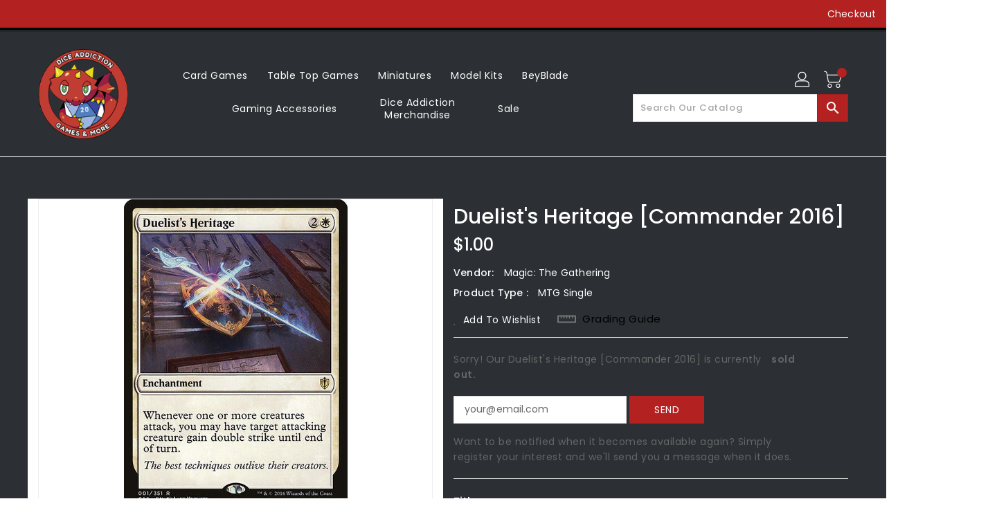

--- FILE ---
content_type: text/javascript;charset=UTF-8
request_url: https://app.binderpos.com/external/shopify/buylist/script?shop=dice-addiction-llc.myshopify.com
body_size: 422
content:
(function() { var s,t,c; t=document.createElement('script'); c=document.createElement('link'); c.href='https://portal.binderpos.com/shopify/css/buylist.css'; c.setAttribute('rel', 'stylesheet');c.type='text/css'; t.type='text/javascript'; t.async=true; t.id='binderpos-buylist-js'; t.setAttribute('store-id', 'bceffc37-21a9-429f-bd5d-4814e32954ad'); t.setAttribute('portal-url', 'https://portal.binderpos.com'); t.setAttribute('currency-symbol', '$'); t.src='https://portal.binderpos.com/shopify/js/buylist-setup.js'; s = document.querySelectorAll('script')[0]; s.parentNode.insertBefore(c,s); return s.parentNode.insertBefore(t,s); })();